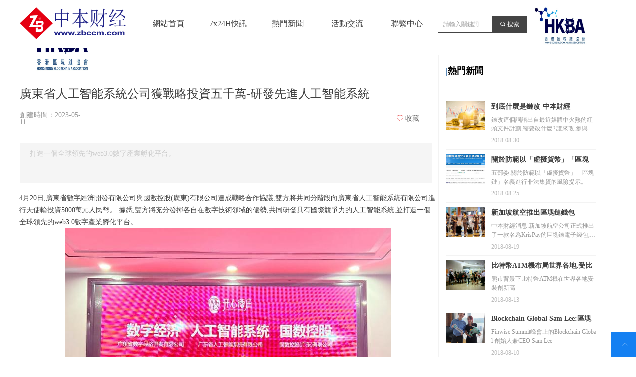

--- FILE ---
content_type: text/css
request_url: https://nwzimg.wezhan.cn/pubsf/10220/10220045/css/1133604_Pc_zh-TW.css?preventCdnCacheSeed=fa324915b6d84dbeb9c0be82cd14e3df
body_size: 6173
content:
.tem_1_29 {position: relative;}.tem_1_29 .fullcolumn-outer {background-color: #fff;background-image: none;background-position: 50% 50%;background-repeat: repeat;background-size: auto;background: -moz-linear-gradient(top, none, none);background: -o-linear-gradient(top, none, none);background: linear-gradient(top, none, none);background: -webkit-gradient(linear, left top, left bottom, from(none), to(none));/* border */border-top: 1px solid #eee;border-bottom: 1px solid #eee;/* border radius */border-radius: 0;position: absolute;top: 0px;bottom: 0px;z-index: -1;}.tem_1_29 .fullcolumn-outer.fixed {background-color: #fff;background-image: none;background-position: 0 0;background-repeat: no-repeat;background-size: auto;background: -moz-linear-gradient(top, none, none);background: -o-linear-gradient(top, none, none);background: linear-gradient(top, none, none);background: -webkit-gradient(linear, left top, left bottom, from(none), to(none));/* border */border-top: 1px solid transparent;border-bottom: 1px solid transparent;-moz-box-shadow: 0 4px 4px rgba(0,0,0,.1);-webkit-box-shadow: 0 4px 4px rgba(0,0,0,.1);-ms-box-shadow: 0 4px 4px rgba(0,0,0,.1);-o-box-shadow: 0 4px 4px rgba(0,0,0,.1);box-shadow: 0 4px 4px rgba(0,0,0,.1);box-sizing: border-box;}.tem_1_29 .fullcolumn-inner {background-color: transparent;background-image: none;background-repeat: repeat;background-position: 50% 50%;background-size: auto;background: -moz-linear-gradient(top, none, none);background: -o-linear-gradient(top, none, none);background: linear-gradient(top, none, none);background: -webkit-gradient(linear, left top, left bottom, from(none), to(none));position: relative;margin: 0 auto;width: 100%;height: 100%;}.smartFixed .tem_1_29 .fullcolumn-outer {left: 0 !important;}/*.tem_2_47 {overflow: hidden !important;}*/.tem_2_47 .w-image-box {text-align: center;border-top: 0px solid #fff;border-right: 0px solid #fff;border-bottom: 0px solid #fff;border-left: 0px solid #fff;border-radius: 0px;-webkit-opacity: 1;-moz-opacity: 1;-ms-opacity: 1;opacity: 1;filter: alpha(opacity=100);-moz-box-shadow: 0 0 0 transparent;-webkit-box-shadow: 0 0 0 transparent;-ms-box-shadow: 0 0 0 transparent;-o-box-shadow: 0 0 0 transparent;box-shadow: 0 0 0 transparent;box-sizing: border-box;overflow: hidden;width: 100%;height: 100%;}.tem_2_47 .w-image-box img {border: 0;width: 100%;height: 100%;display: block;/*object-fit: cover;*/}.tem_2_47 .w-image-box .imgCliped {width: 100% !important;height: 100% !important;margin-left: 0 !important;margin-top: 0 !important;}.tem_14_13 * {box-sizing: content-box;}.tem_14_13 .w-nav {/* reset */margin: 0;padding: 0;position: relative;/* background */background-color: transparent;background-image: none;background-position: 50% 50%;background-repeat: no-repeat;background: -webkit-linear-gradient(none, none);background: -moz-linear-gradient(none, none);background: -ms-linear-gradient(none, none);background: linear-gradient(none, none);background-size: auto;border-top-left-radius: 0;border-bottom-left-radius: 0;border-top-right-radius: 0;border-bottom-right-radius: 0;box-shadow: 0 0 0 rgba(0,0,0,0);}.tem_14_13 .w-nav:after {content: '';display: table;clear: both;zoom: 1}.tem_14_13 .w-nav .w-nav-inner {padding: 0;margin: 0;float: left;list-style: none;width: 25%;height: 90px;line-height: 90px;position: relative;z-index: 2;}.tem_14_13 .w-nav .w-nav-item {padding: 0 15px;margin: 0;position: relative;height: 100%;line-height: inherit;white-space: nowrap;overflow: hidden;text-overflow: ellipsis;}.tem_14_13 .w-nav .w-nav-item .w-nav-item-link {/* reset */margin: 0;padding: 0;text-decoration: none;outline: none;display: block;height: 100%;color: #444444;font-weight: 400;font-style: normal;text-align: center;}.tem_14_13 .w-nav .w-nav-item .w-nav-item-link .w-link-txt {font-family: 'Noto Sans CJK';font-size: 16px;text-decoration: none;}.tem_14_13 .w-nav .w-nav-item.current .w-nav-item-link .w-link-txt {text-decoration: none;}.tem_14_13 .w-nav .w-nav-item .w-nav-item-link .w-link-txt-hover {font-family: 'Noto Sans CJK';font-size: 16px;text-decoration: none;}.tem_14_13 .w-nav .w-nav-item.current .w-nav-item-link .w-link-txt-hover {text-decoration: none;}.tem_14_13 .w-nav .w-nav-item .w-nav-item-link .mw-iconfont {font-size: 16px;}.tem_14_13 .w-nav .w-subnav-item {margin: 0;padding: 0;}.tem_14_13 .w-nav .w-subnav {/* reset */margin: 0px 0 0 !important;padding: 0;display: none;overflow: hidden;/* background */background-color: rgb(246, 246, 246);background-image: none;background-repeat: no-repeat;background-position: 50% 50%;background: -webkit-linear-gradient(none, none);background: -moz-linear-gradient(none, none);background: -ms-linear-gradient(none, none);background: linear-gradient(none, none);background-size: auto;}.tem_14_13 .w-nav .w-subnav.userWidth {width: 120px;}.tem_14_13 .w-nav .w-subnav-item {/* reset */margin: 0;padding: 0;list-style: none;}.tem_14_13 .w-nav .w-subnav-item .w-subnav-link {/* reset */margin: 0;padding: 0 15px;height: 100%;line-height: 50px;outline: none;display: block;white-space: nowrap;overflow: hidden;text-overflow: ellipsis;height: 50px;color: #444444;font-size: 14px;font-weight: 400;font-style: normal;text-align: center;}.tem_14_13 .w-nav .w-subnav-item .w-subnav-link .mw-iconfont {font-size: 14px;}.tem_14_13 .w-nav .w-subnav-item .w-subnav-link .w-sublink-txt {/* height */font-family: 'Noto Sans CJK';text-decoration: none;}.tem_14_13 .w-nav .w-subnav-item .w-subnav-link .w-sublink-txt-hover {/* height */font-family: 'Noto Sans CJK';text-decoration: none;}/* hover */.tem_14_13 .w-nav .w-nav-inner:hover .w-nav-item-link {color: #044b91;font-weight: 400;font-style: normal;text-decoration: none;}/* subnav-hover */.tem_14_13 .w-subnav .w-subnav-item:hover {background-color: rgb(4, 75, 145);background-image: none;background-repeat: no-repeat;background-position: 50% 50%;background: -webkit-linear-gradient(none, none);background: -moz-linear-gradient(none, none);background: -ms-linear-gradient(none, none);background: linear-gradient(none, none);background-size: auto;}.tem_14_13 .w-nav .w-subnav-item:hover .w-subnav-link:hover {color: #ffffff;font-weight: 400;font-style: normal;text-decoration: none;}.tem_14_13 .w-nav .w-subnav-item .w-subnav-link .navchildren {display: none;}.tem_14_13 .w-nav .w-subnav-item:hover .w-subnav-link:hover .navchildren {display: inline;}/* current */.tem_14_13 .w-nav .w-nav-item.current {overflow: hidden;background-color: #fff;background-image: none;background-position: 50% 50%;background-repeat: no-repeat;background: -webkit-linear-gradient(none, none);background: -moz-linear-gradient(none, none);background: -ms-linear-gradient(none, none);background: linear-gradient(none, none);background-size: auto;}.tem_14_13 .w-nav .sliding-box:first-child + .w-nav-inner .w-nav-item.current {border-top-left-radius: 0;border-bottom-left-radius: 0;}.tem_14_13 .w-nav .w-nav-inner:last-child .w-nav-item.current {border-top-right-radius: 0;border-bottom-right-radius: 0;}.tem_14_13 .w-nav .w-nav-item.current .w-nav-item-link {color: #044b91;font-weight: 400;font-style: normal;}/* current */.tem_14_13 .w-nav .w-subnav-item.current {background-color: rgb(4, 75, 145);background-image: none;background-repeat: no-repeat;background-position: 50% 50%;background: -webkit-linear-gradient(none, none);background: -moz-linear-gradient(none, none);background: -ms-linear-gradient(none, none);background: linear-gradient(none, none);background-size: auto;}.tem_14_13 .w-nav .w-subnav-item.current .w-subnav-link {color: #ffffff;font-weight: 400;font-style: normal;text-decoration: none;}.tem_14_13 .sliding-box {padding: 0;margin: 0;list-style: none;width: 600px;height: 90px;overflow: hidden;position: absolute;top: -0;left: 0;border-radius: 0;z-index: -0;/* border */border-top-width: 0;border-right-width: 0;border-bottom-width: 0;border-left-width: 0;border-top-style: solid;border-right-style: solid;border-bottom-style: solid;border-left-style: solid;border-top-color: transparent;border-right-color: transparent;border-bottom-color: transparent;border-left-color: transparent;}.tem_14_13 .sliding {display: none;position: absolute;z-index: 1;width: 25%;left: 0;bottom: 0;height: 3px;background-color: rgb(4, 75, 145);background-image: none;background-repeat: no-repeat;background-position: 50% 50%;background: -webkit-linear-gradient(none, none);background: -moz-linear-gradient(none, none);background: -ms-linear-gradient(none, none);background: linear-gradient(none, none);background-size: auto;}.tem_14_13 .w-nav .w-nav-item .sliding {width: 100% !important;}.tem_14_13 .w-nav .w-nav-item.current .sliding {display: block;}.tem_4_45  .w-search{/* reset */margin:0;padding:0;/*size*/width:180px;}.tem_4_45  .w-search .w-search-main{margin:0;padding:0;overflow:hidden;/* border-width */border-top-width:1px;border-right-width:1px;border-bottom-width:1px;border-left-width:1px;/* border-style */border-top-style:solid;border-right-style:solid;border-bottom-style:solid;border-left-style:solid;/* border-color */border-top-color:#444444;border-right-color:#444444;border-bottom-color:#444444;border-left-color:#444444;border-radius:0;}.tem_4_45  .w-search-main:after{content:'';display: block;clear:both;zoom:1;}.tem_4_45  .w-search .w-search-inner{/* reset */margin:0;padding:0;display:block;overflow:hidden;height:34px;/* background */background-color:#fff;background-image:none;background-repeat:no-repeat;background-position:50% 50%;background:-webkit-linear-gradient(none, none);background:-moz-linear-gradient(none, none);background:-ms-linear-gradient(none, none);background:linear-gradient(none, none);}.tem_4_45  .w-search .w-search-inner .w-search-input{/* reset */margin:0;padding:0 10px;display:block;box-sizing:border-box;border:0;outline:none;background: none;/* font */font-family:'Noto Sans CJK';font-size:12px;color:#444444;font-weight:400;font-style:normal;text-decoration:none;text-align:left;/* size */width:100%;}.tem_4_45 .w-search .w-search-inner .w-search-input:-moz-placeholder{/*-font-*/color:#444444;font-size:12px;font-family:'Noto Sans CJK';filter:alpha(opacity=50);-moz-opacity: 0.5;-webkit-opacity: 0.5;-ms-opacity: 0.5;-o-opacity: 0.5;opacity: 0.5;}.tem_4_45 .w-search .w-search-inner .w-search-input::-moz-placeholder {/*-font-*/color:#444444;font-size:12px;font-family:'Noto Sans CJK';filter:alpha(opacity=50);-moz-opacity: 0.5;-webkit-opacity: 0.5;-ms-opacity: 0.5;-o-opacity: 0.5;opacity: 0.5;}.tem_4_45 .w-search .w-search-inner .w-search-input:-ms-input-placeholder{/*-font-*/color:#444444;font-size:12px;font-family:'Noto Sans CJK';filter:alpha(opacity=50);-moz-opacity: 0.5;-webkit-opacity: 0.5;-ms-opacity: 0.5;-o-opacity: 0.5;opacity: 0.5;}.tem_4_45 .w-search .w-search-inner .w-search-input::-webkit-input-placeholder{/*-font-*/color:#444444;font-size:12px;font-family:'Noto Sans CJK';filter:alpha(opacity=50);-moz-opacity: 0.5;-webkit-opacity: 0.5;-ms-opacity: 0.5;-o-opacity: 0.5;opacity: 0.5;}/*- w-placeholder -*/.tem_4_45 .w-search .w-search-inner.w-placeholder {height: 100%;}.tem_4_45 .w-placeholder .placeholder-text {position: relative;height: 100%;top: 0;left: 0;}.tem_4_45 .w-placeholder .placeholder-text .placeholder-text-in {/*-display-*/display: block;padding: 0 10px;/*-position-*/position: absolute;left: 0;top: 0;bottom: 0;/*-size-*/height: 100%;/*-font-*/color: #444444;font-size: 12px;font-family: 'Noto Sans CJK';filter: alpha(opacity=50);-moz-opacity: 0.5;-webkit-opacity: 0.5;-ms-opacity: 0.5;-o-opacity: 0.5;opacity: 0.5;}.tem_4_45 .w-search .w-searchkey{padding:0;margin:0;box-sizing:border-box;width:100%;display:none;overflow: hidden;position:relative;top: -1px;/* border-width */border-top-width:1px;border-right-width:1px;border-bottom-width:1px;border-left-width:1px;/* border-style */border-top-style:solid;border-right-style:solid;border-bottom-style:solid;border-left-style:solid;/* border-color */border-top-color:#444444;border-right-color:#444444;border-bottom-color:#444444;border-left-color:#444444;border-radius:0;}.tem_4_45 .w-search .w-searchkey .w-searchkey-item{padding:0;margin:0;list-style:none;width:100%;height:34px;line-height:34px;}.tem_4_45 .w-search .w-searchkey .w-searchkey-item a{box-sizing:border-box;display:block;text-decoration:none;margin:0;padding:0 10px;height:100%;color:#666;white-space:nowrap;overflow:hidden;text-overflow:ellipsis;font-family:'Noto Sans CJK';font-size:12px;color:#444444;font-weight:400;font-style:normal;text-decoration:none;text-align:left;background-color:#fff;background-image:none;background-repeat:no-repeat;background-position:50% 50%;background:-webkit-linear-gradient(none, none);background:-moz-linear-gradient(none, none);background:-ms-linear-gradient(none, none);background:linear-gradient(none, none);}.tem_4_45  .w-search .w-searchkey .w-searchkey-item a:hover{color:#ffffff;font-weight:400;font-style:normal;text-decoration:none;text-align:left;/* background */background-color:rgb(4, 75, 145);background-image:none;background-repeat:no-repeat;background-position:50% 50%;background:-webkit-linear-gradient(none, none);background:-moz-linear-gradient(none, none);background:-ms-linear-gradient(none, none);background:linear-gradient(none, none);}.tem_4_45 .w-search .w-searchkey .w-searchkey-item a.current{color:#333;font-weight:400;font-style:normal;text-decoration:none;text-align:left;/* background */background-color:#e6e9ed;background-image:none;background-repeat:no-repeat;background-position:50% 50%;background:-webkit-linear-gradient(none, none);background:-moz-linear-gradient(none, none);background:-ms-linear-gradient(none, none);background:linear-gradient(none, none);}.tem_4_45  .w-search .w-search-btn{/* reset */margin:0;padding:0 15px;float:right;outline:none;overflow:hidden;/* size */height:34px;line-height:34px;/* font */font-family:'Noto Sans CJK';font-size:12px;color:#fff;font-weight:400;font-style:normal;text-decoration:none;text-align:left;/* background */background-color:rgb(68, 68, 68);background-image:none;background-repeat:no-repeat;background-position:50% 50%;background:-webkit-linear-gradient(none, none);background:-moz-linear-gradient(none, none);background:-ms-linear-gradient(none, none);background:linear-gradient(none, none);}.tem_4_45  .w-search .w-search-btn .w-search-btn-icon{font-size:12px;}.tem_4_45 .w-search .w-search-btn .w-search-btn-icon.w-icon-hide{display:none;}.tem_4_45  .w-search .w-search-btn .w-search-btn-txt{/* reset */margin:0;padding:0;/* display */display:inline;}.tem_4_45 .w-search .w-search-btn .w-search-btn-txt.w-hide{display:none;}/* hover */.tem_4_45  .w-search .w-search-btn:hover{/* reset */margin:0;padding:0 15px;/* font */color:#fff;font-weight:400;font-style:normal;text-decoration:none;/* background */background-color:rgb(4, 75, 145);background-image:none;background-repeat:no-repeat;background-position:50% 50%;background:-webkit-linear-gradient(none, none);background:-moz-linear-gradient(none, none);background:-ms-linear-gradient(none, none);background:linear-gradient(none, none);}/*.tem_25_57 {overflow: hidden !important;}*/.tem_25_57 .w-image-box {text-align: center;border-top: 0px solid #fff;border-right: 0px solid #fff;border-bottom: 0px solid #fff;border-left: 0px solid #fff;border-radius: 1px;-webkit-opacity: 1;-moz-opacity: 1;-ms-opacity: 1;opacity: 1;filter: alpha(opacity=100);-moz-box-shadow: 0 0 0 transparent;-webkit-box-shadow: 0 0 0 transparent;-ms-box-shadow: 0 0 0 transparent;-o-box-shadow: 0 0 0 transparent;box-shadow: 0 0 0 transparent;box-sizing: border-box;overflow: hidden;width: 100%;height: 100%;}.tem_25_57 .w-image-box img {border: 0;width: 100%;height: 100%;display: block;/*object-fit: cover;*/}.tem_25_57 .w-image-box .imgCliped {width: 100% !important;height: 100% !important;margin-left: 0 !important;margin-top: 0 !important;}.tem_24_6 .w-image-box {text-align: center;border-top: 0px solid #fff;border-right: 0px solid #fff;border-bottom: 0px solid #fff;border-left: 0px solid #fff;border-radius: 0px;-webkit-opacity: 1;-moz-opacity: 1;-ms-opacity: 1;opacity: 1;filter: alpha(opacity=100);-moz-box-shadow: 0 0 0 transparent;-webkit-box-shadow: 0 0 0 transparent;-ms-box-shadow: 0 0 0 transparent;-o-box-shadow: 0 0 0 transparent;box-shadow: 0 0 0 transparent;box-sizing: border-box;overflow: hidden;}.tem_24_6 .w-image-box img {border: 0;width: 100%;height: 100%;/*object-fit: cover;*/}.tem_11_36 > .w-container {border-radius: 0px;-webkit-border-radius: 0px;-moz-border-radius: 0px;border-right: 1px solid #f3f3f3;border-top: 1px solid #f3f3f3;border-bottom: 1px solid #f3f3f3;border-left: 1px solid #f3f3f3;border-radius: 0px;background-color: transparent;background-image: none;background-repeat: repeat;background-position: 0 0;background: -moz-linear-gradient(top, none, none);background: -o-linear-gradient(top, none, none);background: -ms-linear-gradient(top, none,none);background: linear-gradient(top, none, none);background: -webkit-gradient(linear, left top, left bottom, from(none), to(none));background-size: auto;/*-box-shadow-*/-moz-box-shadow: 0 0 0 transparent;-webkit-box-shadow: 0 0 0 transparent;-ms-box-shadow: 0 0 0 transparent;-o-box-shadow: 0 0 0 transparent;box-shadow: 0 0 0 transparent;position: absolute;left: 0px;top: 0px;bottom: 0px;right: 0px;}.tem_11_36 > .w-container > div {width: 100%;height: 100%;position: relative;}.tem_12_32 {color: inherit;}.tem_12_32 h1, .tem_12_32 h2, .tem_12_32 h3, .tem_12_32 h4, .tem_12_32 h5, .tem_12_32 h6 {font-weight: normal;line-height: 1.2;}.tem_12_32 h2 {font-size: 1.5em;font-weight: normal;}.tem_12_32 h1 {font-size: 2em;font-weight: normal;}.tem_12_32 h3 {font-size: 1.17em;font-weight: normal;}.tem_12_32 h4 {font-size: 13px;font-weight: normal;}.tem_12_32 h5 {font-size: 0.83em;font-weight: normal;}.tem_12_32 h6 {font-size: 0.67em;font-weight: normal;}#cke_txtc_tem_12_32 {z-index: 1000001 !important;}.cke_editor_txtc_tem_12_32_dialog .cke_dialog {z-index: 1000001 !important;}.cke_dialog_background_cover {z-index: 100000 !important;}.hidden-border {border: transparent 1px dotted;}table.cke_show_border,table.cke_show_border > tr > td,table.cke_show_border > tr > th,table.cke_show_border > tbody > tr > td,table.cke_show_border > tbody > tr > th,table.cke_show_border > thead > tr > td,table.cke_show_border > thead > tr > th,table.cke_show_border > tfoot > tr > td,table.cke_show_border > tfoot > tr > th {border: #d3d3d3 1px dotted;}.tem_13_22 .w-list {/*margin*/margin: 0;padding: 0;overflow: hidden;}.tem_13_22 .w-list .w-list-ul {/*margin*/padding: 0;margin: 0;/*style*/list-style: none;}.tem_13_22 .w-list .w-list-ul .w-list-item {/*margin*/padding: 0;margin: 0;padding-bottom: 8px;margin-bottom: 8px;/*position*/position: relative;/*size*/min-height: 60px;/*border*/border-bottom-color: #f3f3f3;border-bottom-width: 1px;border-bottom-style: solid;}.tem_13_22 .w-list .w-list-ul .w-list-item .w-hide {display: none !important;}.tem_13_22 .w-list .w-list-ul .w-list-item.w-list-nopic {/*size*/min-height: 0;}.tem_13_22 .w-list .w-list-ul .w-list-item.w-list-nopic .w-list-r {/*margin*/padding-left: 0;}.tem_13_22 .w-list .w-list-ul .w-list-item.w-list-nopic .w-list-r .w-list-r-in {/*margin*/padding-left: 0;}.tem_13_22 .w-list .w-list-ul .w-list-item .w-list-title {/*margin*/padding: 0;margin: 0;/*size*/width: 100%;/*font*/display: -webkit-box;-webkit-box-orient: vertical;-webkit-line-clamp: 1;overflow: hidden;}.tem_13_22 .w-list .w-list-ul .w-list-item .w-list-title .w-list-titlelink {/*-size-*/line-height: 24px;/*display*/display: block;/*-font-*/font-family: 'Noto Sans CJK';font-size: 14px;font-style: normal;font-weight: bold;color: #404040;text-decoration: none;/*-transition-*/-webkit-transition: all 200ms linear;-moz-transition: all 200ms linear;-o-transition: all 200ms linear;-ms-transition: all 200ms linear;transition: all 200ms linear;}.tem_13_22 .w-list .w-list-ul .w-list-item .w-list-title .w-list-titlelink:hover {/*-font-*/font-style: normal;font-weight: bold;color: #222;text-decoration: underline;}.tem_13_22 .w-list .w-list-ul .w-list-item .w-list-pic {/*margin*/padding: 0;margin: 0;margin-right: 10px;/*size*/width: 80px;height: 60px;/*position*/position: absolute;top: 0;left: 0;/*overflow*/overflow: hidden;}.tem_13_22 .w-list .w-list-ul .w-list-item .w-list-pic .w-list-piclink {display: block;/*size*/width: 80px;height: 60px;}.tem_13_22 .w-list .w-list-ul .w-list-item .w-list-pic .w-list-piclink .w-listpic-in {/*size*/width: 80px;height: 60px;/*border*/border: none;object-fit: cover;/*-transition-*/-webkit-transition: transform .3s linear;-moz-transition: transform .3s linear;-o-transition: transform .3s linear;-ms-transition: transform .3s linear;transition: transform .3s linear;}.tem_13_22 .w-list .w-list-ul .w-list-item .w-list-pic .w-list-piclink .w-listpic-in:hover {/*animation*/-webkit-transform: scale(1.1) !important;-moz-transform: scale(1.1) !important;-ms-transform: scale(1.1) !important;transform: scale(1.1) !important;}.tem_13_22 .w-list .w-list-ul .w-list-item .w-list-r {/*padding*/padding-left: 80px;}.tem_13_22 .w-list .w-list-ul.w-list-imgno .w-list-pic {display: none !important;}.tem_13_22 .w-list .w-list-ul.w-list-imgno .w-list-item .w-list-r {/*padding*/padding-left: 0 !important;}.tem_13_22 .w-list .w-list-ul .w-list-item .w-list-r .w-list-r-in {/*padding*/padding-left: 12px;}.tem_13_22 .w-list .w-list-ul.w-list-imgno .w-list-item .w-list-r .w-list-r-in {/*padding*/padding-left: 0 !important;}.tem_13_22 .w-list .w-list-ul .w-list-item .w-list-desc {/*margin*/padding: 0;margin: 0;margin-top: 5px;/*size*/line-height: 18px;/*-font-*/font-family: 'Noto Sans CJK';font-size: 12px;font-style: normal;font-weight: normal;color: #999;text-decoration: none;/*-display-*/display: -webkit-box;-webkit-line-clamp: 2;-webkit-box-orient: vertical;word-break: break-all;overflow: hidden;text-overflow: ellipsis;}.tem_13_22 .w-list .w-list-ul .w-list-item .w-list-bottom {/*margin*/padding: 0;margin: 0;margin-top: 5px;/*size*/height: 20px;line-height: 20px;}.tem_13_22 .w-list .w-list-ul .w-list-item .w-list-bottom .w-list-date {/*margin*/padding: 0;margin: 0;/*display*/display: inline-block;/*-font-*/font-family: 'Noto Sans CJK';font-size: 12px;font-style: normal;font-weight: normal;color: #BBB;text-decoration: none;}.tem_13_22 .w-list .w-list-ul .w-list-item .w-list-bottom .w-list-viewnum {/*float*/float: right;/*font*/font-family: 'Noto Sans CJK';font-size: 12px;color: #BBB;}.tem_13_22 .w-list .w-list-ul .w-list-item .w-list-bottom .w-list-viewnum .w-list-viewicon {/*font*/font-size: 12px;color: #BBB;padding-right: 3px;}/*.tem_6_46 {overflow: hidden !important;}*/.tem_6_46 .w-image-box {text-align: center;border-top: 0px solid #fff;border-right: 0px solid #fff;border-bottom: 0px solid #fff;border-left: 0px solid #fff;border-radius: 0px;-webkit-opacity: 1;-moz-opacity: 1;-ms-opacity: 1;opacity: 1;filter: alpha(opacity=100);-moz-box-shadow: 0 0 0 transparent;-webkit-box-shadow: 0 0 0 transparent;-ms-box-shadow: 0 0 0 transparent;-o-box-shadow: 0 0 0 transparent;box-shadow: 0 0 0 transparent;box-sizing: border-box;overflow: hidden;width: 100%;height: 100%;}.tem_6_46 .w-image-box img {border: 0;width: 100%;height: 100%;display: block;/*object-fit: cover;*/}.tem_6_46 .w-image-box .imgCliped {width: 100% !important;height: 100% !important;margin-left: 0 !important;margin-top: 0 !important;}.tem_7_44 .w-line {/*-block-*/display:block;/*-margin-*/margin:0;margin-left: -0;padding:0;/*-size-*/width:1px;height:50px;/*-font-*/font-size:0;/*-border-*/border-left-width:1px;border-left-style:solid;border-left-color:#444444;/*-box-shadow-*/-moz-box-shadow:0 0 0 transparent;-webkit-box-shadow:0 0 0 transparent;-ms-box-shadow:0 0 0 transparent;-o-box-shadow:0 0 0 transparent;box-shadow:0 0 0 transparent;}.tem_8_13 {color: inherit;}.tem_8_13 h1, .tem_8_13 h2, .tem_8_13 h3, .tem_8_13 h4, .tem_8_13 h5, .tem_8_13 h6 {font-weight: normal;line-height: 1.2;}.tem_8_13 h2 {font-size: 1.5em;font-weight: normal;}.tem_8_13 h1 {font-size: 2em;font-weight: normal;}.tem_8_13 h3 {font-size: 1.17em;font-weight: normal;}.tem_8_13 h4 {font-size: 13px;font-weight: normal;}.tem_8_13 h5 {font-size: 0.83em;font-weight: normal;}.tem_8_13 h6 {font-size: 0.67em;font-weight: normal;}#cke_txtc_tem_8_13 {z-index: 1000001 !important;}.cke_editor_txtc_tem_8_13_dialog .cke_dialog {z-index: 1000001 !important;}.cke_dialog_background_cover {z-index: 100000 !important;}.hidden-border {border: transparent 1px dotted;}table.cke_show_border,table.cke_show_border > tr > td,table.cke_show_border > tr > th,table.cke_show_border > tbody > tr > td,table.cke_show_border > tbody > tr > th,table.cke_show_border > thead > tr > td,table.cke_show_border > thead > tr > th,table.cke_show_border > tfoot > tr > td,table.cke_show_border > tfoot > tr > th {border: #d3d3d3 1px dotted;}.tem_17_39 * {box-sizing: content-box;}.tem_17_39 .w-nav {/* reset */margin: 0;padding: 0;position: relative;/* background */background-color: transparent;background-image: none;background-position: 50% 50%;background-repeat: no-repeat;background: -webkit-linear-gradient(none, none);background: -moz-linear-gradient(none, none);background: -ms-linear-gradient(none, none);background: linear-gradient(none, none);background-size: auto;border-top-left-radius: 0;border-bottom-left-radius: 0;border-top-right-radius: 0;border-bottom-right-radius: 0;box-shadow: 0 0 0 rgba(0,0,0,0);}.tem_17_39 .w-nav:after {content: '';display: table;clear: both;zoom: 1}.tem_17_39 .w-nav .w-nav-inner {padding: 0;margin: 0;float: left;list-style: none;width: 25%;height: 70px;line-height: 70px;position: relative;z-index: 2;}.tem_17_39 .w-nav .w-nav-item {padding: 0 15px;margin: 0;position: relative;height: 100%;line-height: inherit;white-space: nowrap;overflow: hidden;text-overflow: ellipsis;}.tem_17_39 .w-nav .w-nav-item .w-nav-item-link {/* reset */margin: 0;padding: 0;text-decoration: none;outline: none;display: block;height: 100%;color: #ffffff;font-weight: 400;font-style: normal;text-align: center;}.tem_17_39 .w-nav .w-nav-item .w-nav-item-link .w-link-txt {font-family: 'Noto Sans CJK';font-size: 14px;text-decoration: none;}.tem_17_39 .w-nav .w-nav-item.current .w-nav-item-link .w-link-txt {text-decoration: underline;}.tem_17_39 .w-nav .w-nav-item .w-nav-item-link .w-link-txt-hover {font-family: 'Noto Sans CJK';font-size: 14px;text-decoration: none;}.tem_17_39 .w-nav .w-nav-item.current .w-nav-item-link .w-link-txt-hover {text-decoration: underline;}.tem_17_39 .w-nav .w-nav-item .w-nav-item-link .mw-iconfont {font-size: 14px;}.tem_17_39 .w-nav .w-subnav-item {margin: 0;padding: 0;}.tem_17_39 .w-nav .w-subnav {/* reset */margin: 0px 0 0 !important;padding: 0;display: none;overflow: hidden;/* background */background-color: transparent;background-image: none;background-repeat: no-repeat;background-position: 50% 50%;background: -webkit-linear-gradient(none, none);background: -moz-linear-gradient(none, none);background: -ms-linear-gradient(none, none);background: linear-gradient(none, none);background-size: auto;}.tem_17_39 .w-nav .w-subnav.userWidth {width: 120px;}.tem_17_39 .w-nav .w-subnav-item {/* reset */margin: 0;padding: 0;list-style: none;}.tem_17_39 .w-nav .w-subnav-item .w-subnav-link {/* reset */margin: 0;padding: 0 15px;height: 100%;line-height: 70px;outline: none;display: block;white-space: nowrap;overflow: hidden;text-overflow: ellipsis;height: 70px;color: #4A4A4A;font-size: 12px;font-weight: 400;font-style: normal;text-align: center;}.tem_17_39 .w-nav .w-subnav-item .w-subnav-link .mw-iconfont {font-size: 12px;}.tem_17_39 .w-nav .w-subnav-item .w-subnav-link .w-sublink-txt {/* height */font-family: 'Noto Sans CJK';text-decoration: none;}.tem_17_39 .w-nav .w-subnav-item .w-subnav-link .w-sublink-txt-hover {/* height */font-family: 'Noto Sans CJK';text-decoration: none;}/* hover */.tem_17_39 .w-nav .w-nav-inner:hover .w-nav-item-link {color: #ffffff;font-weight: 400;font-style: normal;text-decoration: underline;}/* subnav-hover */.tem_17_39 .w-subnav .w-subnav-item:hover {background-color: #fff;background-image: none;background-repeat: no-repeat;background-position: 50% 50%;background: -webkit-linear-gradient(none, none);background: -moz-linear-gradient(none, none);background: -ms-linear-gradient(none, none);background: linear-gradient(none, none);background-size: auto;}.tem_17_39 .w-nav .w-subnav-item:hover .w-subnav-link:hover {color: #FF9D43;font-weight: 400;font-style: normal;text-decoration: none;}.tem_17_39 .w-nav .w-subnav-item .w-subnav-link .navchildren {display: none;}.tem_17_39 .w-nav .w-subnav-item:hover .w-subnav-link:hover .navchildren {display: inline;}/* current */.tem_17_39 .w-nav .w-nav-item.current {overflow: hidden;background-color: transparent;background-image: none;background-position: 50% 50%;background-repeat: no-repeat;background: -webkit-linear-gradient(none, none);background: -moz-linear-gradient(none, none);background: -ms-linear-gradient(none, none);background: linear-gradient(none, none);background-size: auto;}.tem_17_39 .w-nav .sliding-box:first-child + .w-nav-inner .w-nav-item.current {border-top-left-radius: 0;border-bottom-left-radius: 0;}.tem_17_39 .w-nav .w-nav-inner:last-child .w-nav-item.current {border-top-right-radius: 0;border-bottom-right-radius: 0;}.tem_17_39 .w-nav .w-nav-item.current .w-nav-item-link {color: #ffffff;font-weight: 400;font-style: normal;}/* current */.tem_17_39 .w-nav .w-subnav-item.current {background-color: #fff;background-image: none;background-repeat: no-repeat;background-position: 50% 50%;background: -webkit-linear-gradient(none, none);background: -moz-linear-gradient(none, none);background: -ms-linear-gradient(none, none);background: linear-gradient(none, none);background-size: auto;}.tem_17_39 .w-nav .w-subnav-item.current .w-subnav-link {color: #FF9D43;font-weight: 400;font-style: normal;text-decoration: none;}.tem_17_39 .sliding-box {padding: 0;margin: 0;list-style: none;width: 550px;height: 70px;overflow: hidden;position: absolute;top: -0;left: 0;border-radius: 0;z-index: -0;/* border */border-top-width: 0;border-right-width: 0;border-bottom-width: 0;border-left-width: 0;border-top-style: solid;border-right-style: solid;border-bottom-style: solid;border-left-style: solid;border-top-color: transparent;border-right-color: transparent;border-bottom-color: transparent;border-left-color: transparent;}.tem_17_39 .sliding {display: none;position: absolute;z-index: 1;width: 25%;left: 0;bottom: 0;height: 1px;background-color: transparent;background-image: none;background-repeat: no-repeat;background-position: 50% 50%;background: -webkit-linear-gradient(none, none);background: -moz-linear-gradient(none, none);background: -ms-linear-gradient(none, none);background: linear-gradient(none, none);background-size: auto;}.tem_17_39 .w-nav .w-nav-item .sliding {width: 100% !important;}.tem_17_39 .w-nav .w-nav-item.current .sliding {display: block;}.tem_10_44 .w-line {/*-block-*/display:block;/*-margin-*/margin:0;margin-top: -0;padding:0;/*-top-*/top: 50%;/*-size-*/width:1200px;height:1px;/*-font-*/font-size:0;/*-border-*/border-bottom-width:1px;border-bottom-style:solid;border-bottom-color:#444444;/*-box-shadow-*/-moz-box-shadow:0 0 0 transparent;-webkit-box-shadow:0 0 0 transparent;-ms-box-shadow:0 0 0 transparent;-o-box-shadow:0 0 0 transparent;box-shadow:0 0 0 transparent;}.tem_15_29 .w-button {/*-block-*/display: inline-block;/*-margin-*/margin: 0;padding: 0;/*-border-*/border-top: 0 solid transparent;border-right: 0 solid transparent;border-bottom: 0 solid transparent;border-left: 0 solid transparent;/*-border-radius-*/-moz-border-radius: 0;-webkit-border-radius: 0;-ms-border-radius: 0;-o-border-radius: 0;border-radius: 0;/*-background-*/background-color: rgb(20, 128, 242);background-image: none;background-repeat: no-repeat;background-position: 50% 50%;background: -webkit-linear-gradient(none, none);background: -moz-linear-gradient(none, none);background: -ms-linear-gradient(none, none);background: linear-gradient(none, none);background-size: auto;/*-box-shadow-*/-moz-box-shadow: 0 0 0 rgba(0, 0, 0, 0.5);-webkit-box-shadow: 0 0 0 rgba(0, 0, 0, 0.5);-ms-box-shadow: 0 0 0 rgba(0, 0, 0, 0.5);-o-box-shadow: 0 0 0 rgba(0, 0, 0, 0.5);box-shadow: 0 0 0 rgba(0, 0, 0, 0.5);cursor: pointer;outline: none;text-align: center;}.tem_15_29 .w-button:hover {/*-border-*/border-top-color: transparent;border-right-color: transparent;border-bottom-color: transparent;border-left-color: transparent;/*-background-*/background: rgb(4, 75, 145);background-image: none;background-repeat: no-repeat;background-position: 50% 50%;background: -webkit-linear-gradient(none, none);background: -moz-linear-gradient(none, none);background: -ms-linear-gradient(none, none);background: linear-gradient(none, none);background-size: auto;/*-box-shadow-*/-moz-box-shadow: 0 0 0 transparent;-webkit-box-shadow: 0 0 0 transparent;-ms-box-shadow: 0 0 0 transparent;-o-box-shadow: 0 0 0 transparent;box-shadow: 0 0 0 transparent;}.tem_15_29 .w-button-position {/*-block-*/display: block;padding: 0 5px;}.tem_15_29 .w-button .w-button-icon {/*-block-*/display: inline-block;/*-margin-*/margin-left: 3px;/*-font-*/font-size: 12px;color: #FFF;font-weight: 400;font-style: normal;vertical-align: top;}.tem_15_29 .w-button:hover .w-button-icon {color: #FFF;font-size: 12px;font-weight: 400;}.tem_15_29 .w-button .w-button-icon.w-icon-hide {display: none;}.tem_15_29 .w-button .w-button-text {/*-block-*/display: inline-block;/*-font-*/font-family: 'Noto Sans CJK';font-size: 12px;color: #FFF;font-weight: 400;text-decoration: none;font-style: normal;vertical-align: top;*vertical-align: middle;width: 100%;}.tem_15_29 .w-button:hover .w-button-text {color: #FFF;font-size: 12px;font-weight: 400;font-style: normal;text-decoration: none;}.tem_15_29 .w-button .w-button-text span:focus {outline: none;}.tem_16_27 {color: inherit;}.tem_16_27 h1, .tem_16_27 h2, .tem_16_27 h3, .tem_16_27 h4, .tem_16_27 h5, .tem_16_27 h6 {font-weight: normal;line-height: 1.2;}.tem_16_27 h2 {font-size: 1.5em;font-weight: normal;}.tem_16_27 h1 {font-size: 2em;font-weight: normal;}.tem_16_27 h3 {font-size: 1.17em;font-weight: normal;}.tem_16_27 h4 {font-size: 13px;font-weight: normal;}.tem_16_27 h5 {font-size: 0.83em;font-weight: normal;}.tem_16_27 h6 {font-size: 0.67em;font-weight: normal;}#cke_txtc_tem_16_27 {z-index: 1000001 !important;}.cke_editor_txtc_tem_16_27_dialog .cke_dialog {z-index: 1000001 !important;}.cke_dialog_background_cover {z-index: 100000 !important;}.hidden-border {border: transparent 1px dotted;}table.cke_show_border,table.cke_show_border > tr > td,table.cke_show_border > tr > th,table.cke_show_border > tbody > tr > td,table.cke_show_border > tbody > tr > th,table.cke_show_border > thead > tr > td,table.cke_show_border > thead > tr > th,table.cke_show_border > tfoot > tr > td,table.cke_show_border > tfoot > tr > th {border: #d3d3d3 1px dotted;}.tem_1_4 .w-title{/*-padding-*/padding:0;margin:0;/*-size-*/width:100%;height:auto;/*-font-*/font-family:'Noto Sans CJK';color:#404040;font-size:24px;font-weight:normal;font-style:normal;text-decoration:none;text-align:left;line-height:34px;word-wrap:break-word;word-break:normal;}.tem_15_16 > .w-container {border-radius: 0px;-webkit-border-radius: 0px;-moz-border-radius: 0px;border-right: 0 none transparent;border-top: 0 none transparent;border-bottom: 0 none transparent;border-left: 0 none transparent;border-radius: 0px;background-color: #F5F5F5;background-image: none;background-repeat: repeat;background-position: 0 0;background: -moz-linear-gradient(top, none, none);background: -o-linear-gradient(top, none, none);background: -ms-linear-gradient(top, none,none);background: linear-gradient(top, none, none);background: -webkit-gradient(linear, left top, left bottom, from(none), to(none));background-size: auto;/*-box-shadow-*/-moz-box-shadow: 0 0 0 transparent;-webkit-box-shadow: 0 0 0 transparent;-ms-box-shadow: 0 0 0 transparent;-o-box-shadow: 0 0 0 transparent;box-shadow: 0 0 0 transparent;position: absolute;left: 0px;top: 0px;bottom: 0px;right: 0px;}.tem_15_16 > .w-container > div {width: 100%;height: 100%;position: relative;}.tem_3_50 .w-detail {/*-padding-*/padding: 0;margin: 0;/*-size-*/width: 100%;height: auto;/*-font-*/font-family: 'Noto Sans CJK';color: #404040;font-size: 14px;font-weight: normal;font-style: normal;text-decoration: none;text-align: left;line-height: 24px;word-wrap: break-word;word-break: normal;}.tem_3_50 .w-detail img {max-width: 100% !important;height: auto !important;}.tem_3_50 .w-detailcontent {text-align: center;}.tem_3_50 .pagination {margin-top: 16px;display: inline-block;text-align: center;color: #666;font-size: 12px;}.tem_3_50 .pagination .page, .tem_3_50 .pagination .other_page {margin-right: 5px;display: inline-block;border: 1px #DDDDDD solid;border-radius: 3px;background-color: #FFF;padding: 9px 12px;color: #666;font-size: 12px;}.tem_3_50 .pagination .page:hover, .tem_3_50 .pagination .other_page:hover {background-color: #EEEEEE;cursor: pointer;}.tem_3_50 .pagination .current_page {margin: 0 11px 0 5px;color: #404040;}.tem_3_50 .pagination .page.hover {background-color: #EEEEEE;color: #404040;}.tem_4_55 .w-createtime {/*-padding-*/padding: 0;margin: 0;/*-size-*/width: 100%;height: auto;/*-font-*/font-family: 'Noto Sans CJK';color: #999999;font-size: 14px;font-weight: normal;font-style: normal;text-decoration: none;text-align: left;word-wrap: break-word;word-break: normal;}.tem_4_55 .w-createtime .w-createtime-item{/*-padding-*/padding:0;margin:0;}.tem_6_40 .w-collect {/*-block-*/display: block;/*-margin-*/margin: 0;padding: 0;/*-size-*/width: 100%;height: auto;/*-cursor-*/cursor: pointer;outline: none;}.tem_6_40 .w-collect-position {/*-block-*/display: block;/*-margin-*/margin: 0;padding: 0;/*-size-*/height: 24px;line-height: 24px;/*-font-*/font-family: 'Noto Sans CJK';font-size: 14px;color: #666;font-weight: normal;text-align: center;text-decoration: none;font-style: normal;white-space: nowrap;overflow: hidden;text-overflow: ellipsis;}.tem_6_40 .w-collect .w-collect-icon {/*-block-*/display: inline-block;/*-margin-*/margin: 0 4px 0 0;padding: 0;/*-size-*/height: 24px;line-height: 24px;/*-font-*/font-size: 14px;color: #E43939;font-style: normal;}.tem_6_40 .w-collect .w-collect-icon.w-icon-hide {display: none;}.tem_6_40 .w-collect:hover {/*-transition-*/-webkit-transition: all 200ms linear;-moz-transition: all 200ms linear;-o-transition: all 200ms linear;-ms-transition: all 200ms linear;transition: all 200ms linear;}.tem_6_40 .w-collect:hover .w-collect-icon {/*-font-*/color: #dc2323;}.tem_6_40 .w-collect:hover .w-collect-position {/*-font-*/color: #dc2323;font-weight: normal;font-style: normal;text-decoration: none;}#smvSysFavoriteModal .w-modal, #smvSysFavoriteExistsNewsItemModal .w-modal {display: none;position: fixed;top: 0;right: 0;bottom: 0;left: 0;z-index: 1040;font-family: Tahoma;}#smvSysFavoriteModal .w-modal.w-fadein, #smvSysFavoriteExistsNewsItemModal .w-modal.w-fadein {display: block;}#smvSysFavoriteModal .w-modal.w-fadein .w-modal-mask, #smvSysFavoriteExistsNewsItemModal .w-modal.w-fadein .w-modal-mask {background: url(/content/images/opacity-balck.png) repeat;}#smvSysFavoriteModal .w-modal.w-modal-small .w-modal-dialog, #smvSysFavoriteExistsNewsItemModal .w-modal.w-modal-small .w-modal-dialog {width: 520px;}#smvSysFavoriteModal .w-modal .w-modal-mask, #smvSysFavoriteExistsNewsItemModal .w-modal .w-modal-mask {position: fixed;top: 0;right: 0;bottom: 0;left: 0;width: 100%;height: 100%;-webkit-transition: opacity .15s linear;-o-transition: opacity .15s linear;transition: opacity .15s linear;}#smvSysFavoriteModal .w-modal .w-modal-dialog, #smvSysFavoriteExistsNewsItemModal .w-modal .w-modal-dialog {margin: 60px auto;}#smvSysFavoriteModal .w-modal .w-modal-dialog .w-modal-content, #smvSysFavoriteExistsNewsItemModal .w-modal .w-modal-dialog .w-modal-content {position: relative;*top: 30px;background-color: #fff;-webkit-background-clip: padding-box;background-clip: padding-box;border: 1px solid #999;border: 1px solid rgba(0,0,0,.2);border-radius: 6px;outline: 0;-webkit-box-shadow: 0 5px 15px rgba(0,0,0,.5);box-shadow: 0 5px 15px rgba(0,0,0,.5);}#smvSysFavoriteModal .w-modal .w-modal-dialog .w-modal-content .w-modal-header, #smvSysFavoriteExistsNewsItemModal .w-modal .w-modal-dialog .w-modal-content .w-modal-header {padding: 0 15px;border-bottom: 1px #eef0f3 solid;height: 51px;line-height: 51px;}#smvSysFavoriteModal .w-modal .w-modal-dialog .w-modal-content .w-modal-header .w-modal-close, #smvSysFavoriteExistsNewsItemModal .w-modal .w-modal-dialog .w-modal-content .w-modal-header .w-modal-close {float: right;filter: alpha(opacity=75);-moz-opacity: 0.75;-webkit-opacity: 0.75;-ms-opacity: 0.75;-o-opacity: 0.75;opacity: 0.75;color: #999;}#smvSysFavoriteModal .w-modal .w-modal-dialog .w-modal-content .w-modal-header .w-modal-close:hover, #smvSysFavoriteExistsNewsItemModal .w-modal .w-modal-dialog .w-modal-content .w-modal-header .w-modal-close:hover {cursor: pointer;color: #666;}#smvSysFavoriteModal .w-modal .w-modal-dialog .w-modal-content .w-modal-header .w-modal-title, #smvSysFavoriteExistsNewsItemModal .w-modal .w-modal-dialog .w-modal-content .w-modal-header .w-modal-title {margin: 0;padding: 0;font-size: 14px;font-weight: bold;}#smvSysFavoriteModal .w-modal .w-modal-dialog .w-modal-content .w-modal-body, #smvSysFavoriteExistsNewsItemModal .w-modal .w-modal-dialog .w-modal-content .w-modal-body {padding: 15px;text-align: center;}#smvSysFavoriteModal .w-modal .w-modal-dialog .w-modal-content .w-modal-body .w-modal-tips, #smvSysFavoriteExistsNewsItemModal .w-modal .w-modal-dialog .w-modal-content .w-modal-body .w-modal-tips {margin-top: 12px;line-height: 24px;font-size: 16px;word-break: break-all;}#smvSysFavoriteModal .w-modal .w-modal-dialog .w-modal-content .w-modal-body .w-modal-tips .mw-iconfont, #smvSysFavoriteExistsNewsItemModal .w-modal .w-modal-dialog .w-modal-content .w-modal-body .w-modal-tips .mw-iconfont {display: inline-block;position: relative;top: 4px;font-size: 26px;color: #2ECC71;}#smvSysFavoriteModal .w-modal .w-modal-dialog .w-modal-content .w-modal-body .w-modal-tips .w-modal-tipstext, #smvSysFavoriteExistsNewsItemModal .w-modal .w-modal-dialog .w-modal-content .w-modal-body .w-modal-tips .w-modal-tipstext {display: inline-block;color: #404040;}#smvSysFavoriteModal .w-modal .w-modal-dialog .w-modal-content .w-modal-body .w-modal-info, #smvSysFavoriteExistsNewsItemModal .w-modal .w-modal-dialog .w-modal-content .w-modal-body .w-modal-info {display: inline-block;padding: 20px 0;color: #656D78;font-size: 14px;line-height: 24px;word-break: break-word;}#smvSysFavoriteModal .w-modal .w-modal-dialog .w-modal-content .w-modal-body .w-modal-info .num, #smvSysFavoriteExistsNewsItemModal .w-modal .w-modal-dialog .w-modal-content .w-modal-body .w-modal-info .num {margin: 0;color: #E43939;}#smvSysFavoriteModal .w-modal .w-modal-dialog .w-modal-content .w-modal-body .w-modal-info .totalnum, #smvSysFavoriteExistsNewsItemModal .w-modal .w-modal-dialog .w-modal-content .w-modal-body .w-modal-info .totalnum {margin: 0;color: #E43939;font-size: 16px;}#smvSysFavoriteModal .w-modal .w-modal-dialog .w-modal-content .w-modal-body .w-modal-button, #smvSysFavoriteExistsNewsItemModal .w-modal .w-modal-dialog .w-modal-content .w-modal-body .w-modal-button {padding: 14px 0 30px 0;}#smvSysFavoriteModal .w-modal .w-modal-dialog .w-modal-content .w-modal-body .w-modal-button .w-modal-btn, #smvSysFavoriteExistsNewsItemModal .w-modal .w-modal-dialog .w-modal-content .w-modal-body .w-modal-button .w-modal-btn {border-radius: 2px;padding: 8px 18px;font-size: 14px;text-decoration: none;outline: none;}#smvSysFavoriteModal .w-modal .w-modal-dialog .w-modal-content .w-modal-body .w-modal-button .w-modal-btn.btn-white, #smvSysFavoriteExistsNewsItemModal .w-modal .w-modal-dialog .w-modal-content .w-modal-body .w-modal-button .w-modal-btn.btn-white {border: 1px #e9e9e9 solid;background-color: #FFF;color: #404040;}#smvSysFavoriteModal .w-modal .w-modal-dialog .w-modal-content .w-modal-body .w-modal-button .w-modal-btn.btn-primary, #smvSysFavoriteExistsNewsItemModal .w-modal .w-modal-dialog .w-modal-content .w-modal-body .w-modal-button .w-modal-btn.btn-primary {border: 1px #E43939 solid;background-color: #E43939;color: #FFF;}#smvSysFavoriteModal .w-modal .w-modal-dialog .w-modal-content .w-modal-body .w-modal-button .w-modal-btn.btn-primary:hover, #smvSysFavoriteExistsNewsItemModal .w-modal .w-modal-dialog .w-modal-content .w-modal-body .w-modal-button .w-modal-btn.btn-primary:hover {background-color: #dc2323;}.tem_11_52 .w-share{margin: 0;padding:0;width: 150px;height:28px;}.tem_11_52 .w-share .w-share-text{float: left;margin: 6px 6px 6px 0;font-family: 'Noto Sans CJK';font-size: 12px;color:#666;font-weight: 400;font-style: normal;text-decoration: none;}.tem_11_52 .w-share.bdshare-button-style0-16 .w-share-text,.tem_11_52 .w-share.bdshare-button-style1-16 .w-share-text{line-height: 16px;}.tem_11_52 .w-share.bdshare-button-style0-24 .w-share-text,.tem_11_52 .w-share.bdshare-button-style1-24 .w-share-text{line-height: 24px;}.tem_11_52 .w-share.bdshare-button-style0-32 .w-share-text,.tem_11_52 .w-share.bdshare-button-style1-32 .w-share-text{line-height: 32px;}.tem_11_52 .w-share .bds_count.w-hide{display: none;}.tem_11_52 .w-share.bdshare-button-style0-16 a.bds_count,.tem_11_52 .w-share.bdshare-button-style1-16 a.bds_count,.tem_11_52 .w-share.bdshare-button-style0-24 a.bds_count,.tem_11_52 .w-share.bdshare-button-style1-24 a.bds_count,.tem_11_52 .w-share.bdshare-button-style0-32 a.bds_count,.tem_11_52 .w-share.bdshare-button-style1-32 a.bds_count{font-size: 12px;text-decoration: none;}.tem_11_52 .w-share a:hover{transition:none}.bdshare_dialog_list a, .bdshare_popup_list a, .bdshare_popup_bottom a{font: 12px Tahoma!important;}.tem_10_22 .w-line {/*-block-*/display:block;/*-margin-*/margin:0;margin-top: -0;padding:0;/*-top-*/top: 50%;/*-size-*/width:840px;height:1px;/*-font-*/font-size:0;/*-border-*/border-bottom-width:1px;border-bottom-style:solid;border-bottom-color:#f3f3f3;/*-box-shadow-*/-moz-box-shadow:0 0 0 transparent;-webkit-box-shadow:0 0 0 transparent;-ms-box-shadow:0 0 0 transparent;-o-box-shadow:0 0 0 transparent;box-shadow:0 0 0 transparent;}.tem_9_33 .w-line {/*-block-*/display:block;/*-margin-*/margin:0;margin-top: -0;padding:0;/*-top-*/top: 50%;/*-size-*/width:840px;height:1px;/*-font-*/font-size:0;/*-border-*/border-bottom-width:1px;border-bottom-style:solid;border-bottom-color:#f3f3f3;/*-box-shadow-*/-moz-box-shadow:0 0 0 transparent;-webkit-box-shadow:0 0 0 transparent;-ms-box-shadow:0 0 0 transparent;-o-box-shadow:0 0 0 transparent;box-shadow:0 0 0 transparent;}.tem_12_36 .w-info {/*-padding-*/padding: 0;margin: 0;/*-size-*/width: 100%;height: auto;/*-font-*/font-family: 'Noto Sans CJK';color: #cccccc;font-size: 14px;font-weight: normal;font-style: normal;text-decoration: none;text-align: left;line-height: 24px;word-wrap: break-word;word-break: normal;}body{margin:0;padding:0;}.tem_13_18 .w-comment .w-fl{float: left;}.tem_13_18 .w-comment .w-fr{float: right;}.tem_13_18 .w-comment {position: relative;width: 100%;height: auto;min-width: 450px;overflow: hidden;}.tem_13_18 .w-comment-top {position:relative;margin:0;padding:0;}.tem_13_18 .w-comment-top .w-comment-cont,.tem_13_18 .w-comment-bottom .w-comment-cont{position: relative;margin:0;padding:10px;*position:relative;min-height:80px;background-color:rgba(255,255,255,1);background-image:none;background-repeat:repeat;background-position:100% 100%;background:-moz-linear-gradient(top, none, none);background:-o-linear-gradient(top, none, none);background:linear-gradient(top, none, none);background:-webkit-gradient(linear, left top, left bottom, from(none), to(none));border-radius:0;border-top:1px solid #ddd;border-right:1px solid #ddd;border-bottom:1px solid #ddd;border-left:1px solid #ddd;box-sizing: border-box;text-align:center;}.tem_13_18 .w-comment-top .w-comment-cont textarea:-moz-placeholder { color:#666;opacity: 0.5; filter:progid:DXImageTransform.Microsoft.Alpha(opacity=50);}.tem_13_18 .w-comment-top .w-comment-cont textarea::-moz-placeholder{ color:#666;opacity: 0.5;filter:progid:DXImageTransform.Microsoft.Alpha(opacity=50);}.tem_13_18 .w-comment-top .w-comment-cont textarea::-webkit-input-placeholder{ color:#666;opacity: 0.5;filter:progid:DXImageTransform.Microsoft.Alpha(opacity=50);}.tem_13_18 .w-comment-top .w-comment-cont textarea:-ms-input-placeholder{ color:#666;opacity: 0.5;filter:progid:DXImageTransform.Microsoft.Alpha(opacity=50);}.tem_13_18 .w-comment textarea {border: 0;width: 98%;margin: 0;padding: 0;line-height: 1.5em;font-family: 'Noto Sans CJK';font-size: 14px;color: #666;font-weight: 400;font-style: normal;text-decoration: none;outline: none;resize: none;background-color: rgba(255,255,255,1);background-image: none;background-repeat: repeat;background-position: 100% 100%;background: -moz-linear-gradient(top, none, none);background: -o-linear-gradient(top, none, none);background: linear-gradient(top, none, none);background: -webkit-gradient(linear, left top, left bottom, from(none), to(none));}.tem_13_18 .w-comment .w-comment-cont span.words {position: absolute;right: 12px;bottom: 12px;font-size: 12px;color: #ccc;font-family: Tahoma}.tem_13_18 .w-comment .w-comment-operate{margin:0;padding:8px 0 0;}.tem_13_18 .w-comment .w-comment-operate .w-comment-code{margin:0;padding:0;height:34px;float:left;vertical-align:middle;}.tem_13_18 .w-comment .w-comment-operate .w-comment-code-input {margin: 0;padding: 0px 10px;width: 80px;height: 34px;float: left;background-color: rgba(255,255,255,1);background-image: none;background-repeat: repeat;background-position: 100% 100%;background: -moz-linear-gradient(top, none, none);background: -o-linear-gradient(top, none, none);background: linear-gradient(top, none, none);background: -webkit-gradient(linear, left top, left bottom, from(none), to(none));border-top: 1px solid #ddd;border-right: 1px solid #ddd;border-bottom: 1px solid #ddd;border-left: 1px solid #ddd;border-radius: 0;border-top-right-radius: 0;border-bottom-right-radius: 0;font-family: 'Noto Sans CJK';font-size: 14px;color: #666;font-weight: 400;font-style: normal;text-decoration: none;outline: none;box-sizing: border-box;}.tem_13_18 .w-comment .w-comment-operate .w-comment-code img {margin: 0;padding: 0;vertical-align: middle;border: 0;width: 100%;border: 0;height: 100%;}.tem_13_18 .w-comment .w-comment-operate .w-comment-code a {margin: 0;color: #2c73de;font-size: 12px;font-family: Tahoma;text-decoration: none;text-overflow: ellipsis;overflow: hidden;white-space: nowrap;vertical-align: middle;display: block;background-color: rgba(255,255,255,1);background-image: none;background-repeat: repeat;background-position: 100% 100%;background: -moz-linear-gradient(top, none, none);background: -o-linear-gradient(top, none, none);background: linear-gradient(top, none, none);background: -webkit-gradient(linear, left top, left bottom, from(none), to(none));border-top: 1px solid #ddd;border-right: 1px solid #ddd;border-bottom: 1px solid #ddd;border-left: 0;border-radius: 0;border-top-left-radius: 0;border-bottom-left-radius: 0;padding: 3px;height: 34px;width:70px;box-sizing: border-box;}.tem_13_18 .w-comment .w-comment-operate .w-comment-code a:hover{margin:0;padding:3px;color:#2c73de;font-size:12px;text-decoration:underline;}.tem_13_18 .w-comment .w-comment-button{margin:0;padding:0;float:right;}.tem_13_18 .w-comment .w-comment-button a{display:block;padding:0 16px;min-width:80px;height:34px;line-height:34px;background-color:rgb(47, 138, 237);background-image:none;background-repeat:repeat;background-position:100% 100%;background:-moz-linear-gradient(top, none, none);background:-o-linear-gradient(top, none, none);background:linear-gradient(top, none, none);background:-webkit-gradient(linear, left top, left bottom, from(none), to(none));border:0;font-family:'Noto Sans CJK';font-size:14px;color:#fff;font-weight:400;font-style:normal;text-decoration:none;text-align: center;border-radius: 4px;box-sizing:border-box;}.tem_13_18 .w-comment-top .w-comment-button a:hover {background-color:rgba(75,141,222,1);background-image:none;background-repeat:repeat;background-position:100% 100%;background:-moz-linear-gradient(top, none, none);background:-o-linear-gradient(top, none, none);background:linear-gradient(top, none, none);background:-webkit-gradient(linear, left top, left bottom, from(none), to(none));color:#fff;font-weight:400;font-style:normal;text-decoration:none;}.tem_13_18 .w-comment-bottom .w-comment-num {margin:0;margin-top:12px;padding:0;line-height:40px;font-family:'Noto Sans CJK';font-size:14px;color:#666666;font-weight:400;font-style:normal;text-decoration:none;text-align:left;}.tem_13_18 .w-comment-bottom .w-comment-list{width: 100%;border-top:1px solid #f3f3f3;}.tem_13_18 .w-comment-bottom .w-comment-list-item {margin:0;padding:18px 0;width:100%;border-bottom:1px solid #f3f3f3;}.tem_13_18 .w-comment-bottom .w-comment-list-item .w-comment-list-user {margin:0;padding:0;padding-right:14px;width:48px;float:left;}.tem_13_18 .w-comment-bottom .w-comment-list-item .w-comment-list-user img {margin:0;padding:0;width:48px;height:48px;object-fit:cover;border-radius:50%;border:1px #ebebeb solid;display:block;}.tem_13_18 .w-comment-bottom .w-comment-list-item  .w-comment-list-con {margin:0;padding:0;overflow:hidden;word-break:break-all;word-wrap:break-word;}.tem_13_18 .w-comment-bottom .w-comment-list-item  .w-comment-list-con .w-comment-list-time{min-height: 14px;line-height: 1.4em;font-family:'Noto Sans CJK';font-size:12px;color:#999;font-weight:400;font-style:normal;text-decoration:none;}.tem_13_18 .w-comment-bottom .w-comment-list-item  .w-comment-list-con .w-comment-list-des {padding:8px 0;line-height: 1.5em;font-family:'Noto Sans CJK';font-size:14px;color:#333;font-weight:400;font-style:normal;text-decoration:none;text-align:left;}.tem_13_18 .w-comment-bottom .w-comment-list-item  .w-comment-list-con .w-comment-list-des-admin {color:#d81b00;}.tem_13_18 .w-comment-bottom .w-comment-list-item  .w-comment-list-con .w-comment-list-reply {width: 100%;text-align:left;}.tem_13_18 .w-comment-bottom .w-comment-list-item  .w-comment-list-con .w-comment-list-reply a{font-family:'Noto Sans CJK';font-size:12px;color:#999999;font-weight:400;font-style:normal;text-decoration:none;}.tem_13_18 .w-comment-bottom .w-comment-list-item  .w-comment-list-con .w-comment-list-reply a i{font-size:12px;}.tem_13_18 .w-comment-bottom .w-comment-list-item  .w-comment-list-con .w-comment-list-reply a:hover,.tem_13_18 .w-comment-bottom .w-comment-list-item  .w-comment-list-con .w-comment-list-reply.open a{color:#4b8dde;font-weight:400;font-style:normal;text-decoration:none;}.tem_13_18 .w-comment-bottom .w-comment-list-item  .w-comment-list-con .w-comment-talk {margin:0;margin-bottom:10px;padding:6px 12px;background-color:rgb(245, 245, 245);background-image:none;background-repeat:repeat;background-position:100% 100%;background:-moz-linear-gradient(top, none, none);background:-o-linear-gradient(top, none, none);background:linear-gradient(top, none, none);}.tem_13_18 .w-comment-bottom .w-comment-list-item  .w-comment-list-con .w-comment-talk-item{line-height: 1.5em;font-size:14px;}.tem_13_18 .w-comment-bottom .w-comment-list-item  .w-comment-list-con .w-comment-talk-item .w-comment-talk-name{font-family:'Noto Sans CJK';color:#999;font-weight:400;font-style:normal;text-decoration:none;}.tem_13_18 .w-comment-bottom .w-comment-list-item  .w-comment-list-con .w-comment-talk-item .w-comment-talk-info{font-family:'Noto Sans CJK';color:#333;font-weight:400;font-style:normal;text-decoration:none;text-align:left;}.tem_13_18 .w-comment-bottom .w-comment-list-item .w-comment-list-reply-cont{position:relative;padding-top:8px;}.tem_13_18 .w-comment-top .w-comment-loginInfo{margin:0;padding:0;height:34px;line-height: 34px;float:left;font-size: 12px;color: #999;font-family: Tahoma;vertical-align:middle;}.tem_13_18 .w-comment-top .w-comment-loginInfo .photo{margin:0;padding:0;padding-right:10px;width:32px;float:left;}.tem_13_18 .w-comment-top .w-comment-loginInfo img {margin:0;padding:0;width:32px;height:32px;object-fit:cover;border-radius:50%;border:1px #ebebeb solid;}.tem_13_18 .w-comment-top .w-comment-loginInfo a{margin-left: 14px;color: #609ee9;text-decoration: none;}.tem_13_18 .w-comment-top .w-comment-loginInfo span.name{max-width: 130px;overflow: hidden;display: inline-block;text-overflow: ellipsis;white-space: nowrap;float: left;}.tem_13_18 .w-comment .w-comment-code.w-haserror .w-comment-code-input, .tem_13_18 .w-comment-cont.w-haserror {border-top-color: #e75845;border-right-color: #e75845;border-bottom-color: #e75845;border-left-color: #e75845;background-color: #fff3f1;}.tem_13_18 .w-comment-cont.w-haserror textarea {background-color: #fff3f1;}.tem_13_18 .w-comment span.notifi {position: absolute;left: 180px;bottom: 0;margin-left: 10px;padding: 8px;font-family: Tahoma;font-size: 12px;color: #e75845;}.tem_13_18 .w-comment .w-comment-top.w-contleft span.notifi {left: 210px;}.tem_13_18 .w-comment span.notifi .mw-iconfont {vertical-align: top;margin-right: 5px;}.tem_13_18 .w-comment .w-comment-code.w-haserror span.notifi{display:inline-block;}.clearfix:before,.clearfix:after { content:""; display:table;}.clearfix:after { clear:both; overflow:hidden;}.clearfix { zoom:1;}